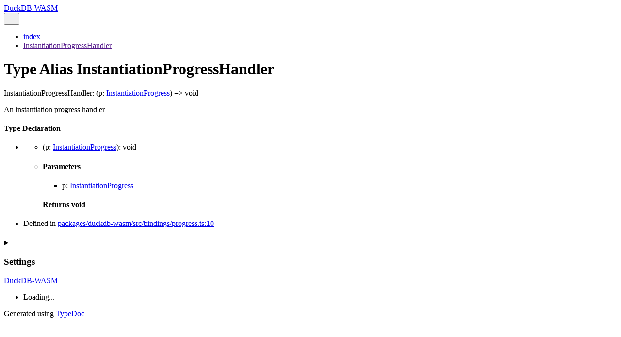

--- FILE ---
content_type: text/html; charset=utf-8
request_url: https://shell.duckdb.org/docs/types/index.InstantiationProgressHandler.html
body_size: 1518
content:
<!DOCTYPE html><html class="default" lang="en" data-base="../"><head><meta charset="utf-8"/><meta http-equiv="x-ua-compatible" content="IE=edge"/><title>InstantiationProgressHandler | DuckDB-WASM</title><meta name="description" content="Documentation for DuckDB-WASM"/><meta name="viewport" content="width=device-width, initial-scale=1"/><link rel="stylesheet" href="../assets/style.css"/><link rel="stylesheet" href="../assets/highlight.css"/><script defer src="../assets/main.js"></script><script async src="../assets/icons.js" id="tsd-icons-script"></script><script async src="../assets/search.js" id="tsd-search-script"></script><script async src="../assets/navigation.js" id="tsd-nav-script"></script><script async src="../assets/hierarchy.js" id="tsd-hierarchy-script"></script></head><body><script>document.documentElement.dataset.theme = localStorage.getItem("tsd-theme") || "os";document.body.style.display="none";setTimeout(() => window.app?app.showPage():document.body.style.removeProperty("display"),500)</script><header class="tsd-page-toolbar"><div class="tsd-toolbar-contents container"><a href="../index.html" class="title">DuckDB-WASM</a><div id="tsd-toolbar-links"></div><button id="tsd-search-trigger" class="tsd-widget" aria-label="Search"><svg width="16" height="16" viewBox="0 0 16 16" fill="none" aria-hidden="true"><use href="../assets/icons.svg#icon-search"></use></svg></button><dialog id="tsd-search" aria-label="Search"><input role="combobox" id="tsd-search-input" aria-controls="tsd-search-results" aria-autocomplete="list" aria-expanded="true" autocapitalize="off" autocomplete="off" placeholder="Search the docs" maxLength="100"/><ul role="listbox" id="tsd-search-results"></ul><div id="tsd-search-status" aria-live="polite" aria-atomic="true"><div>Preparing search index...</div></div></dialog><a href="#" class="tsd-widget menu" id="tsd-toolbar-menu-trigger" data-toggle="menu" aria-label="Menu"><svg width="16" height="16" viewBox="0 0 16 16" fill="none" aria-hidden="true"><use href="../assets/icons.svg#icon-menu"></use></svg></a></div></header><div class="container container-main"><div class="col-content"><div class="tsd-page-title"><ul class="tsd-breadcrumb" aria-label="Breadcrumb"><li><a href="../modules/index.html">index</a></li><li><a href="" aria-current="page">InstantiationProgressHandler</a></li></ul><h1>Type Alias InstantiationProgressHandler</h1></div><div class="tsd-signature"><span class="tsd-kind-type-alias">InstantiationProgressHandler</span><span class="tsd-signature-symbol">:</span> <span class="tsd-signature-symbol">(</span><span class="tsd-kind-parameter">p</span><span class="tsd-signature-symbol">:</span> <a href="../interfaces/index.InstantiationProgress.html" class="tsd-signature-type tsd-kind-interface">InstantiationProgress</a><span class="tsd-signature-symbol">)</span> <span class="tsd-signature-symbol">=&gt;</span> <span class="tsd-signature-type">void</span></div><div class="tsd-comment tsd-typography"><p>An instantiation progress handler</p>
</div><div class="tsd-type-declaration"><h4>Type Declaration</h4><ul class="tsd-parameters"><li class="tsd-parameter-signature"><ul class="tsd-signatures"><li class="tsd-signature" id="__type"><span class="tsd-signature-symbol">(</span><span class="tsd-kind-parameter">p</span><span class="tsd-signature-symbol">:</span> <a href="../interfaces/index.InstantiationProgress.html" class="tsd-signature-type tsd-kind-interface">InstantiationProgress</a><span class="tsd-signature-symbol">)</span><span class="tsd-signature-symbol">:</span> <span class="tsd-signature-type">void</span></li><li class="tsd-description"><div class="tsd-parameters"><h4 class="tsd-parameters-title">Parameters</h4><ul class="tsd-parameter-list"><li><span><span class="tsd-kind-parameter">p</span>: <a href="../interfaces/index.InstantiationProgress.html" class="tsd-signature-type tsd-kind-interface">InstantiationProgress</a></span></li></ul></div><h4 class="tsd-returns-title">Returns <span class="tsd-signature-type">void</span></h4></li></ul></li></ul></div><aside class="tsd-sources"><ul><li>Defined in <a href="https://github.com/duckdb/duckdb-wasm/blob/6e9349f9a9c3ff9f55ff245f425d5e10134050e5/packages/duckdb-wasm/src/bindings/progress.ts#L10">packages/duckdb-wasm/src/bindings/progress.ts:10</a></li></ul></aside></div><div class="col-sidebar"><div class="page-menu"><div class="tsd-navigation settings"><details class="tsd-accordion"><summary class="tsd-accordion-summary"><svg width="20" height="20" viewBox="0 0 24 24" fill="none" aria-hidden="true"><use href="../assets/icons.svg#icon-chevronDown"></use></svg><h3>Settings</h3></summary><div class="tsd-accordion-details"><div class="tsd-filter-visibility"><span class="settings-label">Member Visibility</span><ul id="tsd-filter-options"><li class="tsd-filter-item"><label class="tsd-filter-input"><input type="checkbox" id="tsd-filter-inherited" name="inherited" checked/><svg width="32" height="32" viewBox="0 0 32 32" aria-hidden="true"><rect class="tsd-checkbox-background" width="30" height="30" x="1" y="1" rx="6" fill="none"></rect><path class="tsd-checkbox-checkmark" d="M8.35422 16.8214L13.2143 21.75L24.6458 10.25" stroke="none" stroke-width="3.5" stroke-linejoin="round" fill="none"></path></svg><span>Inherited</span></label></li><li class="tsd-filter-item"><label class="tsd-filter-input"><input type="checkbox" id="tsd-filter-external" name="external"/><svg width="32" height="32" viewBox="0 0 32 32" aria-hidden="true"><rect class="tsd-checkbox-background" width="30" height="30" x="1" y="1" rx="6" fill="none"></rect><path class="tsd-checkbox-checkmark" d="M8.35422 16.8214L13.2143 21.75L24.6458 10.25" stroke="none" stroke-width="3.5" stroke-linejoin="round" fill="none"></path></svg><span>External</span></label></li></ul></div><div class="tsd-theme-toggle"><label class="settings-label" for="tsd-theme">Theme</label><select id="tsd-theme"><option value="os">OS</option><option value="light">Light</option><option value="dark">Dark</option></select></div></div></details></div></div><div class="site-menu"><nav class="tsd-navigation"><a href="../index.html">DuckDB-WASM</a><ul class="tsd-small-nested-navigation" id="tsd-nav-container"><li>Loading...</li></ul></nav></div></div></div><footer><p class="tsd-generator">Generated using <a href="https://typedoc.org/" target="_blank">TypeDoc</a></p></footer><div class="overlay"></div></body></html>


--- FILE ---
content_type: application/javascript; charset=utf-8
request_url: https://shell.duckdb.org/docs/assets/search.js
body_size: 24067
content:
window.searchData = "eJy9vV132zi2rf1fktuc2sYnpbpLJU6Xd6eSHNup2vut0UNDkWlHHVlUi1SSOnvs//4OAoIMLk6SCxTTV50uC8AkuYiP9UyA//NsX3wrn/385/88+7Le3j37Wb54tl0+5s9+frbe3uXfn714dthvnv387LG4O2zy8j/cf/3pc/W4efbi2WqzLMu8fPbzs2f/+yLUMDvV8Pqw+vL6l5erVV6WvxV3+amyfHt4DFXRH4G6XzzbLff5tjqJempM2FNrLz/evv/t5e3VK34zz5eHqnhcVutVf4Ot0ljB9eXL14v3797+d4KCfb68WxTbzV/TKfjj+ur2MlXCt/26yifR8PHd68s3V+8uXydIOGzv8vv1Nr8br4CG3etltfywL6piVWx6lMQ/Gx16v1y//+Pm8nrx5urtZf0ILq9TWnz+qX4H8/3ifr3J64eR71m3oXGF/bpuXr56dXlzM05VuXT3eypNH9+8Sb0/h/v7ye7Jr7e3H5Ja/1xVu4nafvf+9eXiTdpj2BZ3+eJ+qrt/o5IaL9U57dJX8k2+rA77vmHg+IvRL+Llb1e3i1+u/nb17pbZyvP8cV0tPq0f1tuKda3hImD7f7y8+W3xy8e3f1/8dvnb++u+gaAh4tuyfFx8Omy+LB7zx2LPGwyGlVz+16vLD7dX79/1hVxbSP59le+qdbHlRd2wjpur3/pGg7aCcv3IGwqG2779te6R025A9bnuhsde/VPYv1lv8jeb5UMJWz/9dXS41+PN4s3bl3+7Wbz88OHyHb7JzXae16PM4r7+/4vlbpdvh27000UMaXh9dX356nZx9T5Rxt16n6+qxbqYTMnlf716+/Hm6vfLxavry5cds6FuQfn31eZQrr/mi9U+Xw7Oi/i63D9HSXL//HFqFu8u/xivaLHNv02m6t3Ht28XV28Wl/91dXOL39tuUdvDZrNY3y/y7+uyGnqB0zW9e397nq5tUU2t7cPL65dv316+XfTM8bqF7Zb75WaTbxasSV6Cquur39OjfLdff50ywuuuP1FC3fNP1n73UqxbAGclhhQ8DTv/efP+3e3y0ya/+bzc4elW8yejB6BX799+/O3d4v0v/3n5Cs+4QEPPV8Xm8LhdFJ/+ma+GJl3kWvCq9/0fi5fX1y/xdAsp2BffFsv9fjk00eps/elmvy0eLr/mbvLYbjv8cfwNfvnh9uM1DqFG5c9Xy91xct13QSe1ePp8ff0eL82abeX7fTG0Hutv6d37d5yL2hbb867o/d8ZrRRfzmrj+uM7RiP7w/asVm5uX17jV6zZTlkt90MvFWipEdBv8685TpqEP44O6NeXv3z823DVz+/yT4eH4cvwStODOWqJGcw9LV29e4OnvM2G1tv7oRlufzt9L03UDu+l6Wnnj5fX767ecZ7St+V+u96OeE6NcHu/r5ffXc35v45PC9/897tXi9cfX/399S+MJp4vy7+2q8XdYfXl7tPwdR2l40zX1bvXV+/+hmdkpNVP6+3devswNP8aaNHll/54f/33jgQbadSllr4V+y+DybXBdrsDs9kgJzL7Wvrj8peEC/yWfxp/fY0QvS12DhLAJt0fz5hDvXvXNXtqVP58VWy3wzOmk1rc/17d8Bu8W5dTtHn17ub25bvbq671QLPR9baslttqPbwO6G+1Lyij5ngx2dPO+w+XneN/1E6xyxkTgJ52/u/Hy46EYrOhfx3ywQQiaOkp3G+qZXUoX3UBu6c/j58EuN544fJz15e3HZdFGnru++SFy9Dt82rwIqPrgCp+e/lf9bLh/R+L7qkC1fC4/F4vHIpvC860YUjBzcfuJTttuTxwFuiwxadHe1t8ybe3f3UsCk9/PaMv++23y47ce7P256vi8TEfzLk/CcY9y+vLd7dXb646hgPS5Pou31br+/XgcDDQ6t8v//uP99c4sUCa/JL/9a3YDyUUBtp79/G3y+urV4tX731Hyml4e3jM9+vVYlX47vQ8Be8/XF6/vO14R0jLxS7fL6vBd2OgxZvb66t3f0u65LLar7cP51zx04vyh5s1XOf/OuRl1fnCtH51xjr/3avLt4s6h19fdndfj5t8vlpuV/lmUafz63vAGQPal4iVvX1/c7n4cH354eV1B9Pv0rQpynyx2+d1w0OvAFfN+7dva8bgcmw3ty9vr25ur17hHrRLVrHZ1LjBpdzKalmty2q9GupY2fq651adejgzLHb7H/7b35zb94se1N6pZfeXvzFVsWBh9zG6Pry8/XW0qt2y+jyRJk8+RoW2xx7TxvbA1LxDCnuOzlVx/f6De1JJIvbFzj2hiTUkvdgnERO9y5f/9eH99VldTf59V+x/UE/z5vL21a9+oFhcX958fNvBpDqk3efV6rMfJxb7vDxsBokUV9fbjze/pj+8+82h/Dzl0/vb5e3izeXLOnvuYUyKmoe8Wtx7sO+pzHSabl/+8vZy8e7lb2n3p1ZU1SRiUdc1oZ7fL69vrt7jFWyPlq/5vlwXQytaro6373/x71mdSk27L5vik3/B6vTqRPfl6t3N5fXtcXH45vr9b4urD68WN7fXly9/SxG33pb5vjouGO/3xeNivVstymqfLx8nVfrq5nevM3VoPSpclV+9vulG16OymqCdJe2fZbH9Adp6E1LdipiZKaaOztRRhwBGDonZ8oeu/H5Hy7vhLD+35fdvz1jn7IrND1nlXF/+7erm9mjhHTFx3ucP67I6engnnTk3lf368t3rtKlZU9nn5fZuqllaU9nH67fjZdXFptX0/sObo8GpHmpHKSt290eXk6t8In03l0nT+31e5hPN7K8/vhu12NkfthOvdGolya9+LWPCN/7m8t3rUbejzLd3E98Px/bHd4oO+f+IXvH2/d8v3139f0mvT1Xn1db/75z3pZ2GK3fFtswH83BPPzuXxl29f7foxPodzYVMzrrYLhisH1xboo+hSwcHTXBb5y+hqIox66dBNczRuaUleVRmKRlerUAhKSsVlo6boXcUyij5bylPBS9HgrWkZkeGFEVT/MWH6/d/u+7ibF2yosn+YrcvHvbD8I2r7e37/rk3lbIpuHPvoZY77HBdDQ8a47jthnHWxchljQgXV/2DLpUSBlwXKXlNDhdr7ug7rM7Hx+Ljh9dDS8K2Lh8ai8Pujr8uHFLk03of3r7sXx5SMT6dt9ssuatEng6fXhyhxCcWf4CWxatfP75Li+VY0WL1+bCdKrYbun7t3v3JEvaZs/3zDGWL99duM8O5ChfF3u1pmEhpWLZdvh5GD1RdWK/ldykEYkjRzavrqw+3CzcDThs4ytV+vasWbh481YjRZxTp1MEyjHAVcNPWVEV6znpIyTFhvfAOgSQxx6T1wjsFztIjnxYpL2vHqN8MeFJzrPioJ/pF2sLEiKfzGJyvYX9YeWsFp5nnzSJ9Fxtfw1Pz0kqhdazgfv2Q0Lj/9dntboqHh5x90adfj2j3Qj89Vm+p+OBX1f/3uKjmXbkreVyPc5bjHDW1meLDU9aBJ6QuxExVcDR450S9+egmnq8zw8EVdoSPO9lnaQrsmxuUDFTOb/dqW+X77XKT2P76qdjZOnZ/1Q/ktvglLG+ZQnZ/1c+iKljL4iQlHzyoSdTBwDscFc6ZkfyiuFLTvSl3ebVcse/B6dfnthpbQXgtc80jnNb3xe6Nn4Dx2t4XO8aELaFldl8Ump6g//EWj3Fdoi87dY/onB1uvLo++TpYclxBN1zxDCEcLbWrI+nRuBITPZuHvDqeztA8hGFAwkNeHXOXnNQlT4fbRPruOAvmqnBzZ87Umafh95NlgyuAZ/LgtL4pPiWFQV1goijwPoKXtQfjzb54vPrw6iYYMFhSfHnn4ahtCOvdimXgYCt7dfN7rStl0PQFV+XXWtA046avsnZrjBNT2zQmVRM5LbgymOYMTvvlazcm82cQ6/LuqcSZrR9tHqx2GZYQRotHewerRYYVhNNisRm1tqrLTbuyCvmjy8dd5SawaRPpU/qpLl53WVPNp0PF4yX9KDW/BhNJshqW/SRRzW3+nT3fjbVUvtyESmILTIKQYfNLgo7a91JreectK0liasNLLYhhd2Ep8s4VpoRhmwunzcM2dem3P2ynW/ftD9uk3mx/2E7Ui9WulNRLr8tMd+3OhTKmS3cFp+3Tq3z/uN4mzB7iAue2/WSA4TXNM8zgljvy0K9OTpRhFU+//TflpkmD47LU0RV25o2jQxUSJTGPYxjU084n3+RbRqfYukWubDm8XzZNUZ0eHiHmWGwyHYnrY6pn5Ep5WNf4lSOVeP4aMkmtu5tnqayONUysLmmti+WNWvVy9aWtf7HAcSvhYYXHkTpd1lPBybT8ize+UyWJo/uwjtIfX5oooxw+9DRJxaHMP27L5f2IZ3Mo80Moeo6ejnnA63W5W1arz5y149Nv/03zANLguHlAdIUdT8e75xK1DFvukjQU29/yslw+MCKEKim2j6ei5+hpRUhYLdwEQ12fttaPf3iM4BZTg6R9kWPnQl16uJMhtpLBvrVDCbtzZSsZ6l07hHC71z4drWj1LMvPv66q0wkjndrQ7394zHY2mhq28Go7ntKf7sS68Kt/jNPn6lhXrJNbkhVuBzJ03bK2zBzdgJo4ml4V27LY5G/7PEWN3/zIqGk3lBApzStJHv1A28OjXleb8R32g9AvxyX0L8vOfrX9wx95rztaS7jh4MLGeda6pLCsaykqHouuDrxLgi8xVfs7/yWFRA1PpcbrGOXk6wyRVENfgjaGr69TVoK9L0FRgsuv+51KN/ulKOwzOfW85wyjU4oKlvOuW06SAW+Mrp4sxrAqRvoiQRPHldepKcWcl6rpZrXcLPdvDtu+bHm/stJVcf9UxTT6Bt18XarYpr4ELf3evk4lPItfuo7U/ohr+OMrSfD9dYkaYf/j6+O6ALvEpZoBE5QNeQI7JXGtgXwtPIdgl6A0o2CSqkEe0qOJDUOSFPW7B3vk8EyECVoGvISdUpiWQr6SRD7UJWwkHErVOcxe+gXywUuqMgZ16ZeWgFyStA14EHtEMa2IfDU9nsAuGQxrIL99pl+vc0mXZttL0OWnha9/GTSmdUo7Tiw/sQ1qyerO1fbvUObyaOfKWx4rmUYj2wHZpS/ZCDlO26hHm2yLPEfbmIfbFvjjnm6Ph5Mjj2HlHKer29HJkTVs7ExXxfB3DklLsHmm6Ot2e3YLGjZ9JigY9H526mBbQJPUjBknmYZQvg6GL7RLS4I9NEEP0yXaKSrRLMpXNuDb7BLEtG/26mjTk0ED57/Tu3mubXMyh+SZ5sgpfJHjLZHs1lPzki0xY7OS0zg1zzdp/iB/5qTWzIldmZMYMqf2Yk5jw5zcgTmR+XIa3+U5lssp3JbjjZYTeCxH2yunclaeZ6pk+ilZSf7mj37kaAxaShiLycVEV3who50Tm2L15aZ7MoQ0uDKMMyVTFFTLTnDRLeFY6HwNVVEtN/VPr/PlXfnyc7eTAYlxpet1Vu1lKJefed8VT1X1qm+X8rCsFWfL8ihdxeYMVb7whJr+qD+qnhJKJ0HfQsmJ1HxYPuQv3cls6Xp2y4d8+VR2QkVvi+XdKDmbY8FRWujc8pcxL/1DXk3w3kf9PdcY/W/1RJ9th57ECX2GCXoS//MZ1ucpXM/jDc9cr3OCzfnf7XCewtw85NON+6bFXb6rU7tdD6NbT1xyMjX3633Z1RP0SAnFztDRdHuvB4ze3VqY9u6JnN1nmboT/Ny/F+u7XjP30w9+5NtBWkl4J6ILSPZw01aHDdywtfh++mNPb5fll442n37wI+8naSXhfkYX0PEu3y2rJbPZ40/Pa29X55U6x1Ta5NOvJ2n1Ov9nvqo6346O1vdPpSZSURabr+kqTqXOU1HFXw7pb/r40+T2pHk6otil+65cQur9rs4sPM1n3cmf98vV0w6Y1m/TXqvGdfrUb3Jjz0/l+i4bXFWHjG0MJ9kiGDySL6Fcfc4fl+kiTuVGy2gEwtOmzIB+eiS1f3xGKJANKOzWks9PPl1Y+u4LvqhzjlQeFAi3YCRoG3fK8qCsrv0FCcpGH/LLF9dI1I+RlnZOwqAwvNMgQdjIo4CHhAE7P1/UmHN6BwVRT3+CnOSje7liRnSPY07zHZLT7Z7nyzrjON0heYPgk6/y/JNpeGIRbUxVOeroF548iB1T9SXAxwSBnc5bvrzxh2YOieuxaPLlnXNeZYpA4tMcJzD1CMsUgbHdcJy6YcthijTgqEuQNeZgRYaksS9B+lmLQ2Kgt44vaNzxi4OiOg12CcrGn8iI5EULolc3vzPXxfSX56yKi83hMbmt50/F+q69dUX9It5slj0TwF4h977oJGIG8gQdOjhZAq6E+mt5b4r9Y/rtqEveh5KTSMk368d11Td2dSiJCk4jpOpdH3SpqIYXBlwJtW9wlxwZp1JTSDh9Ay9JAuvLeVwJ/QksLICRvuI2/69Dkf52hkJTCBjKnmEFrNwZW8KX9S5ZgC8zRfPV+rHelv24G9dHnYqf21HFgyc3kXhODnF06m6SrN2kCbtzc3XcTFjfcSk8UWeflsI9KYUpJ/3wiPOTmBPkL6dNXZ6dtZw2YXl2rjJFTsfugwRRZxyKck4G9azk6VR50zNSppNlS89JlPJE9J6AwtJz9gEoE6Rvp8jcMkW1zz3hqRl37EnqkScsLeeceJK2p4grZ+RhJwkHnXCVjDnnhH/GCU/FqCNOpqMMEwKGydnCFFhheqIwCUxgy2qdZ8LVM+o4E9ZRJiwFySeZnM9SJsAoTEk9B5jwVJ15fkn62SUpsn60qObJFuOUpZ9rMQUOm4SETQ/BJuFfY2WNeJpTHFOSfERJsrLkE0rOxoXnk8I0QfBgkiRVo88l4Z1JwtSSeiTJWfD0PG46FTI9g5ZOCUrPZKST49EpyChPVOvoEZaWUSeP9KeWD6yxwf3qDB77uFxvfyvuDklNPa9LPYZSjAv219Ijwdu4UyV8C6XOlXA85TxdxbHgOUK6Hv3wetP/7CwYv05p5Ln/Pfcau7nm8CIsbjVnrrn6G3382oOwQKv+92OabT/QV8X2fv0w1Lz/1RmP029H/q24G3yXo6ae+1KPvtTw9R6vpUvCZlN8+7gt1w/b/O7ye5Vvy35rCdBTV3E4VpHHVZwtrk58vC3KcpOX5ati+5WXXWqIq6vYHKtYxVWcK251KKvi8WOZ718+xPucGaJ80UOZ75fHoueKcYmrv8oqH0wwxToapc6V8Lj8vn48PN66/jUpgI4lq1PJc6XUk+EUAcffn9vsjpGtiptNOWenp9l/cWZicbtJB9z0NHwo89frfb6qrt6nNH8o8ztXbF2ME9Hur+u109X2vhiSEX53Tp9d93ZvDpvNr1W1u+aEeqNR31veHzabz1W14wf86Qq7eqP6LJLLXbEajMCmHFcuP5Y7X0a95fPDvqiKVbFJE1KX3D2VnEbKx/0IFdzF/ZCAune9GlyyNduvy6x5izVO85x8QlsAO4cwKKHYr/Iz3hVXfvp3ZZ9v1jX5+jVf3l3n/zrk5TDkbAoLNdS+uf1TDedLKxVv6tmUU6pVKDVKAu5Q/cyAryf+/SQd7O3tB3bQtBo/p6NtXPlgbJ8n84wY58gcG+ttoWfFfIfUduD9bVN88qdOccbz5q//raM6aHpsyJFrPnuER9ISx3mepPT+HUkb+QbwJI6JfyRydPTzZHL7fSQtqffvlNN+FXlZRv+rc3Jaq+VmcJYWtfI8FBi+2OMVdG3yz7cP1edf/qry8uPtm1mKBF/0U130UN3PJhDz4bb5sUeGiJQvPfY3XlbL1ZeXm00xiA/j9l2p5bHUJBKu87Iq9ikh50XsT+UmkXGz/JquofSFzhewX28fbovUiPTlqmJ8OLY7gJpK8rqlp1+e0RHcB5K93qY2+PwEsH3Z4cuPrq3vFjjKxbsH0U/P6Q2XZfXL+uFqW90Wr4vDp+EOmLb7vK7i0/phva2q4i5UMXxH4kvtEfc6X60fl5uz1N35On6IvMN+WZumb4vb9WNu9Th9x0qqogqVTCbwNmxuuS1eM9xkUN9pg0xV3HGNZQx5Li/4odjUL9FVLefrcnBgbulzlex8JeunSsYKbL+S14dtff1Dwo4/O+NVXNxzTKRxO88XfANpuIyuxg9392ELQaKGw939fVTybCkjTHYNQWM9djxZ54n6wZLSnlxL09jHR/ahbTZ+S8rH12+S9NQl/VaUw939JFI+56svHhkUw8iiqaUuehcVnUYMZy9KWwd7L8qQhHpDXbqEutRkEtyGo5HPxJWd9KFw9wc1dCRtDxoQ8JBXr/P75WFTvU5AGQ05D3l156tIZhrD4t4uS7dt6Lfibn2/Xvm5TuJwWCvcLEu3eegxquc4rJ4vc1N8StPjC5zd8GZdVqdQvtxW+3ViD1xXcIrn/FTB2cIei6/p73ldaKqwrjcBJAuoC00lYLcvHvZ5WX7c3TFmvWRY9EUPO/Zkd0BMnTZJvht1oanuxj6vH+64XteXnbTX9VWOuCNThmhtPE+WUBeaSkCVl9WHzbKqTx047vJL0lKX3x3L35/Kny9rf9iu6vNeUu9NKDjV/XEf80hW4UqdIyFaALqdIeEzF0ObZsGPz0xOLRycWCw/9yZqu9p9DqrouyHoYofFrZqftBmljv1dmxHy4i/bjBPH+7xNirRvze/bJMpif+OGKan+MMxiST9ywxdFy08pa1P0Mr5+Tdyv3XQLivuCq9PGynWx/XCcInRLgz8/oz9w7Kf+8E/fy9bd6HNXfhPK990SfKF9sm7r7wuNV1Udi08myu37yO9e9nhkezQdSw+eA5Qkyc8lx0o6lj5bUhzP9ZZn5ul+rZ+etaNg4Hg/3BjzfL/2RfXL6D/gr18K44Q/vpyBI/66lHDO+GOL2Paa9zokMLx7bAFDB5l1SGCdZMYX8bn3SL0uDZ+Hj9TrkxC/mW8HPgYw5vs4nZ+o6aud8YWa9rdwogshi5uel57+8pyB0sFMq1/u98uehS5s8bnHmFYvj4X7Lr11dZ3vdlGW7/d1zVdlsVlWfSM4luWqKFwV66cqphD3bVk+/nLYfPktf+zNC2BddelPh82Xx1B6KkmX31f50KjULSmPS08l6ebqt9djxJTrxykf1uB2l24lvP0uPWIa7/YRsvEoHfr1OYvjffH4amDh2dnk87o0a8kJr7FD0uexd+A5CwemSOnfFtQthLE9aEBGI0CGDGbHH5wRBvvDdrvePvhNuX2vRNTS82Ohb6dCvdd7vIiuWf223luU1r4vM7b5+A7fDHo4wy/O3jL69/yvvp0ljXaO+0W/5H8Nbiw5XUHXPuDt3a5Y9+11bLYc/f6cZuszLvp2fTYbPf36nCbLfLXPq5fhZnPb9sVON/xsEWXprExf+s58ogpcmepYJrH5Rjiv9utd5RrveZfiX50R1sX9fZn3ObNb7Tx/KtJ7kfFVdDRef7UuqelQYETD8R3+I//Un04//uDftK8hbi19K0O4mO4Ffn1MLydx39BxLMc+43JARk3k3y2r9df8TU//2VBQF9m6IvdD/Sej8WFHQatxpoOA0XjvdshWu8P7IAeaHNoA2WiRtfOR0WD/lsdWk4x8CaPRm97zZ1qNlsMHzww0mratpSFgxE6Wthh5Mc+Eefom7St/RvC62F49rcpcN3mUEP8gNVXSbOrye746xAlVP+3dw2a7fnyeBJjX7ZPRV+A8KW+Lh9ro8hdsNvzxjAEk/5pH873Oyp+H3w0kp7zWzg05X/MNo63wu3Pa8tkbRmOnH57T2smwzWgw/u1ZbRa79YrT3vF357T1dbk55Iy2wu8S2+oK+t+X+/VyIDyPvznvLQuvbPer1vjFGe/bLt+v8m21fMC3s93M80aJ/mRBfBGdA8sur9bNVN+AgGaRsxXUU70Du/HTr8e0Sx9zPTvNH/Nt1TGIRX8/L558iuI4cMOmGr84I54an2vvb4D/vfYgvKPNx7wslw/x1G+g4WOB4ekfp/XG58oHGmZ/r7zdZu8j7euY0A+niaZyV2zL/mv3P/mR8RS1kBJQR+1nRVTcdGpI9bd/nCcntH8sMVH7gzEdN50Q1K1W+0OLE9aNX04R17fL8st1Xh3229v+u9D84VRND19z9Ku0RtVTe3f5qrhrHpP8ta7y0+bU2NNPRrfy+vLNy49vbxfXH9/dXv122dkU+d3o9j68fPX3l3+7XLx72dNY/KOzW/r98vrm6v27wcaOv5uqvcVvL//z/TW3Vf/r6dq+epfSdv3rydr+8PL21a/stt2v09q28e7ZzebmOjqU+rTL8dhc+MH4FordX+Tk+VYbp5+Mb8W5hMjRta12oh+NbqneGBV6ZC+67GwQ/HZ0u/fL9eaPdUQ9aWPhB6NbeMir/yxf55v11z09fJe21f7pOa3Wy8o61fF2+SnKVYA2Gz88s8W3dcKD0+LTD89s0ftjOE1Gvzyzzds6EcFp8umH57TY6YYCjZ7nh4ravSrdJ4EGOpnGr85oy++p+GNZPl7nceKi3R755eg21+Wb9T6/L753tnX6xRltvItPTG43UP/5jNpvlvfL/bqnfv+D0S3UNO3GHdfS2cbTT0a3UuY1NyOH0tN24h8lTpif1ibL/UNelf9xd1h9uXva9+lPmy//4/jnhf8zaOSpTi3mWl08XUL0ZXROtc/dt0tOMvB1ELWsxlsfjWWK+PRUbjoxTyAlVc4qLjmdoNfrcresVp+j/owp6C4uOYWgYIc65en4isIhFWVUdApJ/huK/ttvV1W+X1ZFwn06fkLRlV4/lT5TGIR1fVqeIqcnn5HSfFlscmKrHmi/LrEJJc4UACfgve27AgPfjGA371+bl+2z//sk+H8zjv5PlEEGiGEJnw699shRzfN61rj9CfrUU3caW/aG2x84azGxeXjIxLAIli0kUUrnkb/Dcp6+IzDt3QEH0A2LqQ/zn1YGOgRuWIc7CGsqIYOmhz49eSgcTlL4fCp8pqyeZXifoIe8+md554pN9jp3rs0HhGyKB+dd2BwLTSIDLNiHZThbw6Qy0Cp+WId3PEwqBCzth3U4Y8J0MjrX+wNKyJEOE4Rq/9blPjnruOTuqeSPEJTSw0Bdk/UyOGnSq6d03/0Z+ApogoCuTEq/CP//6r0++2OpM4W00yv9Au5Pvz674Xfcmeq63E4yP20lYvobLcOPz2y2Zajra7YePLaTPNkuSxOn9a+nMhOI+MpdNoeBc5JmuSvBqZaAYYzmNtpvOUxp9n3TeDjQ7oD7MKXh24YfcKDdflMgu1kIgPua3tVHij/ki15bdnLzlApzFAx9KG6sCIKKE6QsHpf/nCL908+PkwSttz9CUBMqpwhy6cQJBI2ZKk4/T8Su014NxxITDUpwC1hf+6UrUIUCZzYPEUZv867AVBkq5AbtbT38fook6Y3ztb7iTrq8DXY1ycTLPe+G16qvZfewey1n7IZ/L9Z3CXOBr8X6bqr5AN2K19fut/xT73l2/EahC7i3aVdifyoxpQD2E2+ImObJ95pn2Vommwd3GGo5Qk5FJpWQ/Gx8sWkfDvaA8tVM/Hhq22WCisr/fLKmgSWVJ2LvCk75aJBNladl9CPpwv//59O++Fbm+//zqT7EL7Y4YEGt3/caBCIj4i/X7/+4ubzusbIONURq6Lc/DF1lj9GPGBieLBhDAuPiU6lrMeo6TYaPnUt5YP4z22tXTzFw1M94sS0DaJJE9zWDfc4N9hRhKUS7S90IxJ1079rW1kR9u7+S0qlJ9+/m9wlicFV+/dERCGz6SRJ9+cqXn1pcl7s/UaH7csFif+j/HMAZ97DHlJwmdV/swtzi06miye9qmlujS6v7Y7J9I10o06vWKzPRtzZe5C/Lwdk1S+inJXvKPUIsJ//QLzMlITFW4HlPPInCp0tkmSd6FSYZKUYJ5Lkqh0SmOSzThSYYhnqljnAQpYulX1EYoXPoQwpnS6Rfmh6jsT66xtfx40QmWLMGxY7waqWL7viS9wjJD66mH36XyfeORwh9DDX8GIFsO1yvyGR/XLpQvmGuV2m6gy5dKv2a5AiZP26qPNL116H2TBtgivDWBsAkoXXpb+uew0/HC+v7gkyaxvUmd/+FcTLdeXLfbJZjp/O1yPtj8R8hbYqb+EPvX7I/tUPoaMNqotgUB2u31DGW1nShbI9rr9Bk02u6UL4Ltldpui02XSrbJ9urNNk4myg00R7RrXWkZSJF7hivbYfgc8y3Z0s+a+SfwJ6bdAEJft0uxSMMvGkS0xy9nTL9n1MtvilSuZ7fTolpJuA0aQxXcKeuBJtwmiiWb7hTVpKROEVY9xeekhT+syy2P5pz1FJva4x60/j6TrLOyqHY3m/xjBfJdGp3yEu0bo8RxmPyA/rSEH2qTIbbu0dfgv07UdhojvrDACrTMd4tK8VCniiM5SnvVpZkMk+UxnGddytLsaGnCEvwpXeIG2FUHyOQ51wf0JhmZT9DJsvbzhObZHY/SzLD/c6VnGCHP0cyxx/PlJximE+SPMkS8d+wPuz9blaa2GNNHrEMfEXqfMHcM04G1Kaed5Imlb9/oVNm+oaGJInkq1hp4qpQeGpZ4IioJGXugy2h/NTiRhxp0ylz9PE2KYJbH+ZKElmqH4agEvbXdIlL33CTIjBhB06XwPQtOUl3kLtNpkte6r6ZFHHcjTQd2lJ31qRIY2+16dCWvPcmRRxvM06HsrTdOX2yOj3udeLqqcCAysaPue72d+9fX/Kt7c0m4rJJtvHmZU3gaG/qGm1n79J1vpe9/WzOMLJzZXJd7EBcqoWdKynJv450jTGvs+8X27kOlaXa1tn3LNGzjsSNNKxzJfLd6kBculWdKyvRpw61jTKps+9bukMdiRxvT2ffyURvOlLp/pJuTE+TyHWldwpMtaSPk8fxow9KTDGjJ8pkzcO7BSZNwsdIO+P5prlq0sTxVn+d2tKWf8nSmL7zPnmJpvM0iSmO806RY+zmaTKZXvNOhYlG80RxTBd0t7pE83O6vBR/ea/[base64]/coS7Rupwjk+LY7lKWYthMkjSOHPwYZcr3aWFCSUTtBEs+ljTWlWbQTRLH82VhTkjmbKynFmQ1kjbFlp0pjerJ71CUaskcK5Lmxh2WmWbFHi+X4sDliU0zYY8WyHNgMsUn2a7bY85dnP3ptNsZ1jWSeYblOlcr2W/foTDZb80UmOK2hwBE2a7Y4nscayUozWHMF8d3VQFO6tZora4yvGgocb6rmSuU6qoG8VDs1W1KClxrJGmGk5kpLcVEjaSMs1Oy7xvZPI2HJ5mmuLLZzGqhKtk1zRfE900BVumGaK4vplgaaEq3SRNA/Xhw/Cv7z/zwLE9qfn8mf1E/zZy+e3a/zzV357Oc/n4WpePF4HPnuitXB/fMfx5/9nq+qYl//2P/6Py6evfjz4oWVPxmj//GPF3+Gwu4P7j+EOp7+iysonr34U7ww4iejTaOgaBUUjYLy2Ys/JWpRtgrKRkH17MWfChVUrYKqUVA/e/GnRgV1q6BuFDTPXvxpUEHTKmgaBe2zF39adHNsq6BtFMyevfgzQy1mrYJZo+Ds2Ys/Z6jgrFVw1ig4f/[base64]/[base64]/o7KeZbZYF8/pmgJk6ZIyCDbcDzDQDzHR3YaYdYKYZYKYOGaNhy+0AM80AM3XIGIMuuR1fphlfto4Yg1cz7fiyzfiydcQYOC+w7fiyzfiydcQYGNm2HV+2GV/WxdccvVO2HV+2GV+2jhgLg9O248s248vWIWPhzNO2A8ySlaNbOsJe24LFYzPAbB0yFna8th1gthlgtg4ZC/tO2w4w2wwwW8eMhfMC244w24ywrI4ZC/[base64]/jZYnSdeLOnTmOPd5AdKuFyTvelFHzxynPy9A5vWCpF4v6gCa4wzoBUi+XpDs60UdQ3M4+/Z/o+VJAvaiDqM5zCH4v9HyJAd7UUfSHMad/xstT9KwF7POJbn/Gy1PMrEXLhV70ZGwB8nYCxKAx4R/R9IeRGAr5++S/hc4cQ/T/iQEfeL/AscwSv3T3L9P/l/gIEbpf5r/9wDgAkcxQgCUAXgIcGFRlysQBqAcwKX2cSpLIBJAUYBnARcYBiAaQHGA5wEXGAggIkCRgGcCF/hNQFSAYAHhMv2iAz0BMiAIGhDS0yccyYAOCIIHhMv4iy4EhRgUCUSX9RcCRzKgBIJgAuEy/6IDRQFSIAgqEC77LzpwFKAFguAC4QgAXmALAAwEIQbCQQDRgbQANBCEGggHAkQH1gLgQBByIBwMEAK/[base64]/[base64]/RoBWCIIrhCMQAkNAAYiFIMhCOAohMAgUgFoIgi2EIxFC4/[base64]/7YEMEUSmCI9TMEebglgiiQwRXqYMscvM6ApktAU6WkKzoBKgFMkwSnS45Q5np0BnCIJTpGzvvQhACqSABU56/[base64]/q2pyh0/BU9/[base64]/0p+BIAU1GEqajj/[base64]/XKABV9GEq2jPVQxMRmvAVTThKtpzFXwUtgZcRROuoj1Xwcdha8BVNOEq2nMVfCS2BlxFE66ij18IwaEMuIomXEUfvxKCIxFwFU24ivZcBR+PrQFX0YSraM9VLO7SAFfRhKtoz1XwVmQNuIomXEV7roKPytaAq2jCVbTfrYKTUBpwFU24ij7uVoFJKA24iiZcRXuugg/s1oCraMJVtMMkEu/k1YCraMJVtMMk0uJ3AXAVTbiKVj4S8bsAuIomXEUrH4n4XQBgRROwoh0nkXgXqwZgRROwoj1YwVhBA7Ci6cdFHCeR+DBvjb4vQj8w4jiJxAd6a/SNEfqREUdKJD7UW6PvjNAPjThSIvHh3Bp9a6T1sREXifiAbg2/N0Ii0ZESiQ/p1uibI/[base64]/[base64]/YtgAxmIIYzGesWBUZgBjMYSxmCNjgajMAMZiCGMxR8YCUZkBjMUQxmKOjAWiMgMYiyGMxThkorD7wADGYghjMZ6xYEBhAGMxhLEY/10VCbt1AxiLIYzFOGSiJExMG8BYDGEsRvhIhKzNAMZiCGMxwkcifBcMYCyGMBbjkInC9gUDGIshjMU4ZKKwfcEAxmIIYzEOmShsXzCAsRjCWIxDJgrbFwxgLIYwFuM/[base64]/OnvHTQSMxRDGYvwX2vFnrA1gLIYwFuNPBOt4CoCxGMJYzPFL7XBvsAGMxRDGYvzX2jW0GhvAWAxhLMZ/sV3DJIwBjMUQxmL8V9sxvDeAsRjCWIz/cruGjnsDGIshjMX4r7drONE0gLEYwliMQyaq40vVgLEYwliMQyYKG3UNYCyGMBbjkInCRl0DGIshjMX4r7ljo64BjMUQxmIcMlEG8kYDGIshjMX4r7ob/DoDxmIIYzEOmSh8oJYBjMUQxmIcMlEGRyJgLIYwFuOQiTI4EgFjMYSxGIdMlMGRCBiLoR96d8hE4QNYDPrWO/3Yu//au8WRiL73Tj/47pCJsjgS0Tff6UffHTJRFkci+u47/fC7QybK4ikO+vZ76+PvLhItnmzDD8CTSHTIRFk82UYfgadfgfefgbf4O/DoQ/D0S/AOmSh8hrVBH4OnX4N3yERZHInoi/CEsRiHTFQGT+4wgLEYwliMQyYqw5EIGIshjMU4ZKLwjkADGIshjMX4PSz4428GMBZDGIvxjAWf3GEAYzGEsRi/hwV/XcMAxmIIYzF+Dwv+LIABjMUQxmL8wWD4TH0DGIshjMX4TSz4RHkDGIshjMXYec/iGzAWQxiLyXrOczeAsRjCWEwmegYWwFgMYSzGHwyG2wdxSAiL6dvDYgBhMYSwGL+HBW8AMYCwGEJYjCcsHekHQFgMISzGARPcHwK+YghfMX4HC7YaG8BXDOErxu9gwc5AA/[base64]/iK8XylIx0K+IohfMV4vtKRiAN8xRC+YjxfwYEI8IoheMX4D61g7G4AXjEErxhHSzR+mQFdMYSuGAdLOrpkAFcMgSvWsRK8ZraArVjCVqxnK3jVbgFbsYSt2AvZvWq3gK1YwlbshepetVvAVixhK/ZCd6/[base64]/iMr+MRTC7iKJVzFeq6CU8EWcBVLuIr1XAWngi3gKpZwFeu5SiZfyPlPWWZfqEy9UPonbeQLlekXSvxklSLVgugktMU6eKKw/dsC2mIJbbGetuDDLCygLZbQFut3tOBjTC2gLZbQFutpC86uWkBbLKEt1n/IHk+5LKAtltAWqy6607MW0BZLaIv1J4XhU/MsoC2W0BZ7pC0wPWsBbbGEtlilukGBBbTFEtpiPW3BCWILaIsltMX6k8LgMwCsxRLWYv1+FnzUmQWsxRLWYv3XV/[base64]/voI//[base64]/[base64]/SHALJZgFusxS0dmFGAWSzCLddSkY5IMKIsllMU6aNIxuwKQxRLIYv3n7DsSmwCyWAJZ7HETC36VAGWxhLJYv4klzkiFNNQLlWXH5BSpFkQnYS/Wb23Bu/ktgC+WwBc7n/dkpAB9sYS+ZP74MJyRygB+yQh+yTx+wRmpDOCXjOCXzH+RBc94MoBfMoJfsiN+geuXDOCXjOCXzG9twRmpDOCXjOCXzOMXvI7NAH7JCH7J/NYWnJHKAH7JCH7JLnosixnALxnBL5n/Jgt+Bu04zAh8yfzhYTgjlQH4khH4kvlvsuCMVAbgS0bgS+YPD8MZqQzQl4zQl8wfHoYzUhnALxnBL5k/PAwvXzKAXzKCXzL/URackcoAfskIfskcTYHddAbgS0bgS+Y/yQIzUhmALxmBL5k/OQxnpDIAXzICXzJ/chiet2YAvmQEvmT+5DCckcoAfckIfcn8yWEdbzKgLxmhL9nx5DA448kAfckIfcn6Tg7LAH3JCH3J/MlhOCOVAfqSEfqSefqCM1IZ4CwZ4SyZ5yw4I5UBzpIRzpL5k8NwRioDnCUjnCU77mrB5UEgEsyS+W/[base64]/hv/3jxbL39mu+r/O5qe5d/f/bzn38+W9zlu01e5XfPXvzPs8Xa//f62+WusWc//8+z+uvkP//P//7vi9BI/f9enKp3f6vbW9yvN3kZV1Offnuqpj7fllnNvqyaakSkZnbBq+Zwd39/2K6qdbElonQkSvFqW65WeVl+yf9aN+5TfcLQU13zlLoei7u8IUvap6rqD3+wqtpsim/3h83mc1Xt9vnyrnmlKq5yrnwl9Qn4x39kx3/MeU/GtXbYluuHbX6Xf6/ybdm6uTKLr0Lx6t3vi2/rbZnvq2LXfl4XcSyGq6jdbe4fdVKR3cimKMtNXparon4PavVN8bNYvObVW/61XS3uDqsvd5/iynR07/WMX1W7pnr34Kkq4d+iF8/qjYKJlX5ab+/W2wdyd3V8d7NQecLF+8pXxXabu7etod2YSHumQvUmtfq7dblbVqvP+b5RvZVR9bOTesuvfl3l+2VVkGqjhyfmCU9vt893y31+V1bLKnd/blSr42pFUJvx69/n5WFTldU+Xz5i5fH9ntvQBPMSDlXxuKzWq0aERPHBquXT+mG9raxe7vfLvxq9Zfwm1+cf8mprB63O4l7XFxQZL6Y+bYrVl/X2oSEsix5Mbf31Xcyc92BcjeX6/zW6c5HNo/vGfFd9TdWyalytmMUdIPPN/LQvvpXNl6V2QtOr5NbjxvZ6gGlWGT0H5r0K1ZV+FIwri3o5XriGyvaHbbV+zJvXauJrZYbG4f6+eX3RM+QNkZ/+qvJyUyzvmvOp+pTep4i1zPeorqsqquWmWVU8fWEG1mq5+pznu2L1uTk/iAfruQ7TAt7dXy03m3K13Cz3h7v75gQrHvoUL85cbfu80V/WZPBUUX3Wx3Hkn4WRXzCr3q7yzWKXu45k8a9Dvm90SzYKvIz3aHyVxxpbFdbfgX7qhNVx0JMXR91yfuyyFPve1K2VdDQx8SCVHbt6qXmBulruqsO++c5Er4zivTGrZVn57r4q7orDp01zSmviflpyQ7Ws7vLV+nG5wXXO4jq5N7Cs7g77ZT07qYq6r6gXlXGl87hS/rXXVZXV8nFXFXfLqinUxoOd5A12q/o1aNSi48sVzFv4OV99uVvv81VVNCOz/hBG9GoyL7Suru7/mzXFwhTz8jZF2Rwl4wgR2XH+JsIkX5qL4z8y5oOuG1iESVjjJY+ecMa8jXVl7euOQ0XxRj1XE1JVf/A96il06ClCB3FxEXoK5qMq1s0FTdQR1R/U5NWx2eSryo34i3oysi6r9aoxUmdRaHOfjK/VpQhgnfWn66NbYY63QpzuADPEfDu4jfoY1qcBhblwXBWbw+N2UXz6Z75qDk/xzWWOG64usgCLF+nyeLmauSg4Vni/WVbNSuORXYpQKTcCHunSxUZ5DubibVVs79cPzUd8ET9i5ujt15VxPUbE04LjZOAYMEKFgVCIEDncW+kXsNsq32+bcy4h41VVYn3FdrHe3heNaWXUh4iL1OpICiruQkyYY9QH2DBrLYtNvikeHujKOurfZeiH6mNtjpOweZiEcSN/W1b7w4quV0V8K9SxdpEdn6qYzcKQIMM/stBJivCP0G3qMMGyMgwbYSDJwp9m4ccz7m3f/eW7wqpYtBcIWRSKzAVto8bdsmpMybOoT8n4CtvCVJx4qY+5848t3OHsgjkGFru/aq1V0W5CxBlLocIdFjIMXqcXkNvthLboXRFxVlGoeWhJhZZCk4oZ9fucztYu4hRzWAopKUPPmVIxnIDEi2/uSOxqwxO5eAjW3Bvs62slGGsPaLRYPnaglpkV9rXi2U2cuNRhLifC3Q2JaKWZI7Frya85Q2q/mXOJc1UiTCFMiEPNHHFcM9+K/Rf6Stn4lQq5tYxba1GWxb5eLK3LYrMkxEXFAai5r375tSdtHi/nxDx0ACJ0AMx526GsisdDme+XD2ROUH8FPEqX82YFd8tq2WQ7kUwZunsjjw/PMPlMXe12Wa2/5vdkdIznCsyEQV3Zbl9UxapoLsZUzAfmQSJzBKxrPexJhfEdPGVrmX1zveK8L/aPdOoXi2Quuu/yT4fGVE1Hb5JmXl++Ku7yKv/enCTHuVqjshCGMoQhM2zy++VhU8FUX7xENmEYsiHtUtudeS1s1i6l3ryZ8QNiZhvu8mq5IuNXPMthdkP1vWzOe6W4iNUw79y6RFPo6PmaYyBnIZOuw/RJ2NBThy6bGwv7YregS+c4yc6EuKd6msvPqMuYMW/mvthRPfUXMaOnEqaKIgsXbcJFB2DKnF6ExprrWyXi1sI0VMxCa+Fea2aU7YvdPi93xbbM/[base64]/zyW7pgqxBPqcDFhXh2610wwe3DX0n2+pAl70UgehtrDuCeY456vfb3JaZZCNoBAWIDb0HVlIqULcf3hX2WVP4Knr6OGdFjMmez0aMLLL1Je/odN8Wm5gRfW8GZcnJ5L6AJEShfwWNwdyNvZwNPidN/Cyy9TXv5id1+COxaTMS1P2Zkw+QmZkEymdAAOZKHG4tslT48nLCkCgc9kSicAZnLSNmad4WICBMiYk9m8CTnj/JhiWtnyx3W18GCr8cLFKWpeN5Fv73YFqab+rFzkX+A9ony/b6bOGuYuG2Yo/n8Fc5isF9M7MrTEPT4TW+VfydJQxQkbwxwc8u/56lD31rt98bDPy/Lzsh6QmhcdUwITOImZhbRkWOtnzLl6/n1X7PtZR3Sbma48X2kP6ojJgdAn1BGoj+aNC/fL9ebbupkpUzEeNfr0CoUhh7loOA42i/vNsjl7ErGFRzDnSvd5tfrsufviaGBq3OEoVpiOQVejqxDUJ1Q8LoZeXYZeUgXbo9K86HbBAdKfccZGMGd0ri53VxfLXe0faK4240ljan0+T7hYN4e6OK3J62iiKvPvq82hXH/NFyBjGufaeO9FVLP7J6g0enLM3h5Xutjm35pjcjznS614e9hsFuv7Rf59XTZjLZ63ct+tdr3bokJ1Rz0PsyOO6t4t98vNJt8s2karuHOWvElcXPF+/ZU+tpgV8UaeqMLaVtZ0OMWp+NTavu3XTXHxKp+ZTXTV1bNG0vfF3TZzaeWqcs7sxfIzvdBZPLEyCeHjK3SuLlJjPPU0CUFzrLHYkPpil4dJiJWWH/Ii7pSZM4KeYVnEvmXBXBa6+lyANN+HWezpMPwAPvk12/rqHchRnWHBbMLqLOGFbg/[base64]/GSewxMkdEjIYirkt5yGv/lnWeOjrHqRIVewdNfq0Ij29/[base64]/bu3ykaLhdOUNHvVY3pywx4kjVhXru3xbre/XTTXx68zc6OdLRnVEWphSCELQjUhiVlE7dRZuH+qino0s1rvVwm/la0RVVPWM9xYdq16VX33F1D83i7oJ5iblY5X/LIttR53R2MpMYfs63Q2oq1zvVu2rF7ElRoTuRATYIIM7TZqT+S8QdMN7oSMVrrNrtB6nT0XIKkuT8oRX5df66loexnhBJIJ6MTu97WH2HNYL6rQLwPAGC998/cRw+3G60pwMtsHrEXCLDBMWdbLe8y+/Wm6rNUkOmXhIPNZ9cvOGi5XydLG8OXPU2CLwgmZ3E8/9mLDmqdKIQjRTU/Gsy54mLoFUBuNxxtyvARuE2CN284rT5Czk921IKzB3SaxLF//[base64]/E/AZ27OCSdaG7Q6Z5nXBX/K/vhX75sazeNM176XZ5NuH6rPb/nuo7mfNZEicqmR2a24R1uxO4jBjJk8367I6edHzbbVfkyxq7O/TzBu2KZo7hOLNUCI4uEXofmTwhsiwotLM7Wf1sndL+4wYsJiwXcgE87/NwuqJOcELbXxd7tdLwsNjJGnE6b0O68Lgc8uY6Des4ps+2CiAw1IweIpt8IZlTOgJdgTFLFEEA68MLkkZMrL65EcLWV8b/GIZMyEYEgeNGXecGzo9qzAABqdYxszpnNIFjSbizPepdw9DX/BvZcylbUgSNOZCcY4ldLhhc5UNhqeMub59XK63wH4UHxejmO9HXVV7x4OMSYNiHrDxuPx+XOS0LCvx7Jp5CMLj8vv68fBYfQanG8U9NjOl+ZiX5fKBsAoVT81NWGEYZvLpsWjObbIGxee9bY/F1/[base64]/YncBc2JR7NqT+XhJyNwHWbtWm311nEFk5krbA7SKrSGGOfvdLVdflg+erTV7/biy4GS3F6e5f1gHMdOvoR2Qz1aNcT+Y2W2YzdqQ3cqYKSzS1OJx+U/iDW1ukQ+XdNqIEDJbGTO11GpwvaUNxpAlONxtgLQ2pLkyZi6JNujOfms2GM+o9WkuFWbUIa+VMfNJu7o1b5Uiy5r4KExtePHvaquPgSJVxXNYy+tAaB5PxksJFVZGmomad/l+lW8r0rOpGJQapvVwR4wjsZkprKEE00zTB7lkfFqCPm0JOdn2AzXMmH3lrtj0HAYVk+05854Wm+6joGJQIEKyRYYEgzodUsEceY/brJs56zhjPjuRuKQK7xanEwsXzcmxiB0SgrnnI9T66eQyIofjNXyegRmG8VAzZ96hla5m1EXjDM7QKQXymyXeInymY+yQk6f9aiE/kXFfAN9G1+2K3athy5oK0aSZ4LrVhjtRstlQbGcNSQTF7alo/cTNGi9nmPw7pMQXhx09X0vEbFMwdwaF+tq5oDh7Yk6mumAVtwGpZ9wB4NhQW7eMFyqamY3Z1biMbDGcx/ZgJig81rPP67OMSHonTrBK5uz2VF9ZbL7S+uIXg0kId36d34zJ2MJ+OrI45Ab1yewQIEzGDVffFsh6xD58xTzVpdXzN85fCYaJ0PWIMEDK0OfJMLAp5q332yl2m2XTORFvWBfMjWzxzozmWjhGlsxpQVzZYvX5sP3SrDJeXzPdpY0q2/YEEdsTBHMvAqhzUeydI79Zdzx+M7ckuLrrWcF6++COk/pKjvCM7U+a6af416EgHUksTTHdZXXEL4rtptn5RfXwa2kZ7eP0P7ua9qo1tqww88UuN1jtW6f6xquuYL2yAZpmzC3r+/yBLufiO6/nvICrqymr40m6YDtRPI9g5juaVbbnDbGtnZkRa1ZJjiuJV0LMdNapvjoj4Cul6/B4UcQ8cijUmt+1DpkQjT2azK0+p/[base64]/n6WoNCbIPXTP62z3d5tW4ZCVRsZTXMGcjxVlJsFKegmIuwfV42D7mOnRIiPBARDA4y5O4U0zsw+IGAeFCQpyMWQh4p4779xbdF+3z/eCLBfMkPzZG1cR4WtwZ43l584rpgHvxV19WayMfnrQvmWV/7w3a73j74tUUz/OIJumZSy/1hC8/Xi9PKIniDZMi+qrBGUkwOsz9s2wmsOJMsgjdIhoSrOh0RxSQDpWp6CuLBmlkBOkAknnuGDL4OyTV9sq8FP1jGHIPK1ef8sXFenYz3Mcpgr1AB2GjmZphytV/vqkVVfMm3hD/GkwLmlmJfW7syFZ91pE9uk+CYtcG5ljHHyzJf7Ws73/FbSM2m4kcwZ97evD6ruX2+kYrX/Oa0k+7i9BhDcp85+JZko72I97qIkKsT4QbJU56Wufiv68edUPwwmcf61ZXhtz1+WYLxTYbjeNTp3DImjy/zsnTn4X/JyeomTtTNmZFB7XQyTv9o5mcVyi/rpn0hDirFzAqXVc2ONpui+RWbuK/[base64]/Xp+2lRfwqM601HZt1RTzcCmZer1ruH/Kq/A90LHPM1MOKPfnzVFW+f1xvKT2JfSiC+abUnyMipLZ5K+O+jOmaOH1BpfmuxJk75jF5p5rAmbjxkKaYKzU3MJITA2JGIsKiWQTqJ8NZQ4o53rkmqr+aI2c8Nwl5B3s6RS6Ag4y5HmxZUFVsmzTMgdB9hSp8AqxsHWQi4pdIMidlzTrbW/NFHE6S2ZmRSslxJiLeWyfZd/BYZfvgEBFvrJPMVZarrzaIILeJiLfVSeaa6lRjy3EiYlOGZHbh1f6wXdVnS7e6yrgLZ1qVaHSLeeN0n7AbO+x+M8y8QV0tWerE801m13jY3uX3620z7mJux6zlUOZ3aK0f8zPNdL15YtyaRcULOeYLVqtyiTlyJFhjowATzB7K/LAtl/fEEBnnBgKIlczk+Nfl5kBcSPF4x5xVB4NYG/+I2EIqmIevfC3Wd2DrQ5xMkqdjCk5nroaFY8bsAr4t91uitpHB4PV17lDmT4fNl8Vj/ljQSXJsO+JXl39f5e3NV415TYK4cv1IWH486eDXA9z/jW/icu96+VjfrvbdUrHDXTO/zlFXh2+XinNEmnnkaF0dvV8qPuRKM+37dUXghql4Q6xmbsn7ln9CZvTYOMsbBr7ln+hwouLNJfq0k0ecprfBcsMcBb3OY6a+2a809J6mVMzXIq62NVeLP4AaFmDcNySuGO0Zi3c8mdNpuNz35li7PyC+WW/czYZ915b7EjXqpfcjTvqIk0OTudprVg3vSGzSCvY0yzSm+OqrZdk0pMTpfXkyEzG50FOd+7w67FtzeRUjXhPIrmWu/p9qhzcj5ljqJJw3f3Jz2fYEL+5uONbwf7x4tlvv8s16mz/7+c9//O///v+4DTYb";

--- FILE ---
content_type: application/javascript; charset=utf-8
request_url: https://shell.duckdb.org/docs/assets/navigation.js
body_size: 2221
content:
window.navigationData = "eJy9nFtz2zYahv+LepvuNod2t7nzsXU2sb2SG190Mh6IgmTGFKkCkB3PTv/7Dknx/J3gAr1Lou97HoriCXjB/P6/mdPf3Oz9LM1X+tvs1Wyn3P3s/WxbrPaZtv+s/vkf926bzV7NHtJ8NXv/5tUsuU+zldH57P3vLeB0nzycHh8libb2U7HSHUvn+21DGlcN0f/+89WId6qcujaFK5Iio4j9Oo55rpXbG3IDDyU46TzN9HmmNhamtB/jhA+Lq8sbtcz04l7tkI0Z1uCsj8Xm7FHnDqY0n5L9H/WjRvZw8ynZf2XSTZqjgPpjknBT7NIEBVSf4v0Lp9zenqDHXfc5zrgpHnR+84z9GO3HOOG2MA/azPUfe20dTpqU8US7K3KreWRXhzOP7HOe1Md5B0syZW17wvdKhpzXbxDSSZHnOnFpkQuYXbGQfpranXLJvTYCelfM0q+N3imjV+XhobeDMwjAT6pZ/lzbfeYWzmi1vXDaKFfQ3wBqoCwnRW6LTH8sNht83wyKKFq9/47TfJXmG3usrMaQ00qeyx8iPkdHeYktf4jUujSxGHFYRfHEh4LXUeBzAPj+9p+LdEX/8F0FxamvHTfKPmCcroI84o0pni5yq4272pU/X+9XSXOnzVol3dE+KR49Zfz4E3wpaI45ij2tpuAni8/SrR6XUljx5sq39FC5z1eZ5oFVmRQn2MC6jgeeFPk63bC8uozHlafwRb4uWGBTKEPaZ+v0Vrit4wZe8UtWLFUm3vZhOY//VD2fs9i6jMddXZ8vhLuiK+Wx/91r8yzk9mp58Hyfu3TLf/9DHQUs9/lxViQP0M1kggWqKfhFbp3KXarKq8W1KTZGWwoP1lOCcoQgvXhNainw+MYyoUH3lSHiOlNuXZjtYTBFbdq4lMQe7r/1WfmrYi6GUDmJv7k3Wq0oYl1BQRZv2aO+KSExiUl3rhp4UHuvX0bhbvWy3AcE6VBB3i3bp7OL047knnf9x822YkT64ed/vf7xTY929k0n+/7BXv9ABiZj1ZwFPK1IE9XB2crxdu7MM0xuPpVSPiuTqv7TKAQ7FHHM5osQmzco4XjtIzB2KPQKONZgUAzTBiVePHInQpVSej3eprl1jR9RtMGDUhm/fIafa7c3o4mOKX5YKacLtrxXxnFXOilW+qb8Swt8LFuX3exkVzOkve2DTs/Oj377eHM3/+3y5uLTGU4bFRLI66OT/xz9cnZ3eUTx+lUC2Oez+eLi6pLnHQrlyLtPRx+u5mJwXe6Dv7j0wpflHvjro5uTX+X4qpzAJyrLFnPdO6zW+7y6aTXEpmII+eldH1Lsno/363X/[base64]/aG/O8gZSiF+2TUKNNB0ulCU9FsFKih+EapW/VZSRUzAs67dodf2ekkZPS/P+kzVbqv2tGvHlPCYmbJ0v1C6osFQ/MOQy5asacHQ8CMJSa46npoODIwvFKDg9Z9V1bWtu2jB+MrEw5dNhwQsPLv7ZOq8hmfOeXLSdNBgeBkFj18pp3ZdHy3BZ9V50brtFX4jaMaa1xS7tRUKwLlr3vBH2cYq+GkvyqSb7t2h+77txoTUMzel2mj31a6qPv4gxp+/GUVWbHTZlR26aAH0LM4LsrJLJgCfy3lDUbXJFNAzOm9wZZdAgD+vM47doXHdNWIaJtqgRGm/dde1eqm8zhjQyJ81yPiENFlVtiybFhyNjlVofP23J2W35tCGKYBxC41et+U48lJ8x05tTt+np+MZGmebagw4nXingOVFJ6f3IDoHL+E+tk0U/lH8oNtcJGmg+DmQfQCcLgpkcNmhmgCOVwkyxKIpJ5CjZYMM0R2qMSA8p0tBdyp5UBt9l6stdbCj87sS9qM2lh6sMXO9HpK7rfpKDmaYeV8vVZp7qUZzwD6qahBKqV50y/S4XyLZG0k/tHCXKTgmpsi26nBNBwaG53hIcNXBjqTA4JDkNg3kcBhaBcxR9zahb1PAsmCKWe1UV5djSGjlHsV8LNIVe72epPsU8UlXQy4KB+exJLRqMW2LCC3fswM8s4fp9Fds4e/hWBAsUbQ9Mrj/nqr7hLsKCZ7lHunOGq405fmuruehULAtw5uqU7SjwIxbZsF2UH8evO78fmmKJ6vN98tyrdlgsh5WTRpEc+HH86vbxdmcCsU5zQhBJa7V9OB45r0LDDhTv5/IJahVyD777rtqHJdWoKIFobOlkzjZy1W2W6Opc8drqhfTSOd+gVzbU7R7ZofA+LprP5d9lP5K0GoSL1cNcDUAnT/Elpp4qtZqn7k70y51Rb8Vlff7OU2xa67my5YUaiIfk3rP7AvzNdInyNqot2H+gnGpyHu+T3pB+4LGGQJVqHyDVAln7+XhKGfjg1L/iIV0+mUu43dZXyBctww+3xm+zPASWZrptIaETZNYq1e8hL2+8QL3pkKJv/f4zY4XGLcNIlSERtriZGqkUhayIa+KvMDH34NfGugh2hckfNOleV7Gsv2pbscM5JsyfrI009W/2D6J8o7etfe2rQ/9lCPI1xJ9I/80FjFGjWdxZ6y8ljTGCXBJZZxEl1TGinhxaezMFzH/nSGwzyYEToUxdayYGPVFyI1RV6ggGRUESpZRPhs1E+9deqm+2iKXzl5g/2OMt9BVU3sHyF8N0xFP+HSdEYWL2wlRkPwd54cJ5HF+sIQeVwSL7HFFyAwfscQJ9RlZpJRfZo0T+0vdMdYBCN2hFwZgWp+VAtQL7n7WA6qeAblXzIyg9xJ8RitZju+1LgL1yRZKTN7t97O4phvjQy/XeClKgG0AmOUl7y6gPq/3GKb/[base64]/EEiv7BnRxg29YGC31RnWRIm/UFynvRn3Rwm7YGD3pBrR/[base64]/wdsToeu"

--- FILE ---
content_type: application/javascript; charset=utf-8
request_url: https://shell.duckdb.org/docs/assets/hierarchy.js
body_size: -334
content:
window.hierarchyData = "eJydkjFvwyAQhf/LzSQ1iV0DW1yPnbtUGSwgDgqBiiNSq8j/vSJRU6eyZacLA7zHe9/pzhC8jwjinWacEVoQXpZbAkHvrJbReIcgzkCLdLrmqEFAfZKHuqqMU8a1CAQOxikQq+KZwClYEGBc1GHXSI1Pxin9uby3LPfxaIGAtA0iCIioFumPxc2XHvfGqqBdqsaybUeAsmy0RdWgvjWhK/bT5BIxUiN5RqtcLzoCvCx7qa++bXWYxXyVPsy65jnhrCSc0QTNGe3Fv3mj/lQYhf3VzoBkfcgX79BbPTfoTj6dlRatF7bBLyf/sVIDvodnTVl+WSzK8uFG0/A98Qz0NR8Jqg1+NFHu58x70DYV3nXfcJRI7Q=="